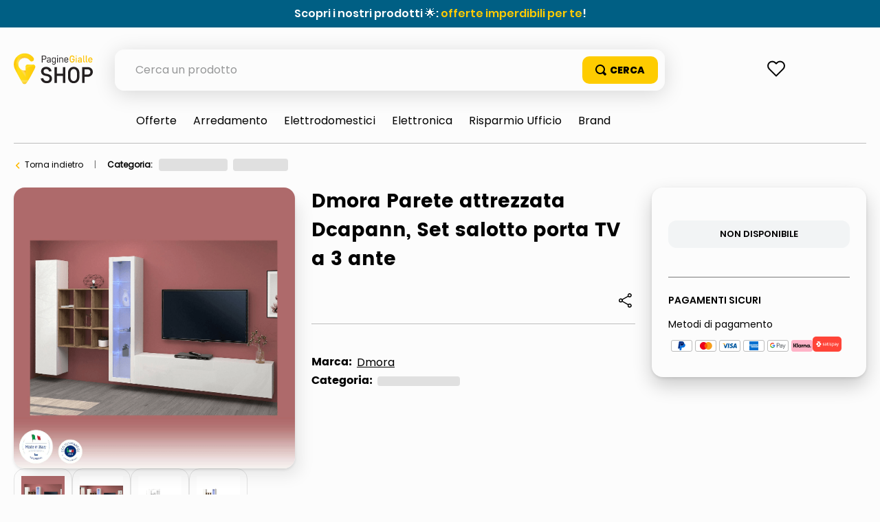

--- FILE ---
content_type: text/html; charset=utf-8
request_url: https://www.google.com/recaptcha/enterprise/anchor?ar=1&k=6LdV7CIpAAAAAPUrHXWlFArQ5hSiNQJk6Ja-vcYM&co=aHR0cHM6Ly9zaG9wLnBhZ2luZWdpYWxsZS5pdDo0NDM.&hl=it&v=PoyoqOPhxBO7pBk68S4YbpHZ&size=invisible&anchor-ms=20000&execute-ms=30000&cb=7azmbgue3iv1
body_size: 48737
content:
<!DOCTYPE HTML><html dir="ltr" lang="it"><head><meta http-equiv="Content-Type" content="text/html; charset=UTF-8">
<meta http-equiv="X-UA-Compatible" content="IE=edge">
<title>reCAPTCHA</title>
<style type="text/css">
/* cyrillic-ext */
@font-face {
  font-family: 'Roboto';
  font-style: normal;
  font-weight: 400;
  font-stretch: 100%;
  src: url(//fonts.gstatic.com/s/roboto/v48/KFO7CnqEu92Fr1ME7kSn66aGLdTylUAMa3GUBHMdazTgWw.woff2) format('woff2');
  unicode-range: U+0460-052F, U+1C80-1C8A, U+20B4, U+2DE0-2DFF, U+A640-A69F, U+FE2E-FE2F;
}
/* cyrillic */
@font-face {
  font-family: 'Roboto';
  font-style: normal;
  font-weight: 400;
  font-stretch: 100%;
  src: url(//fonts.gstatic.com/s/roboto/v48/KFO7CnqEu92Fr1ME7kSn66aGLdTylUAMa3iUBHMdazTgWw.woff2) format('woff2');
  unicode-range: U+0301, U+0400-045F, U+0490-0491, U+04B0-04B1, U+2116;
}
/* greek-ext */
@font-face {
  font-family: 'Roboto';
  font-style: normal;
  font-weight: 400;
  font-stretch: 100%;
  src: url(//fonts.gstatic.com/s/roboto/v48/KFO7CnqEu92Fr1ME7kSn66aGLdTylUAMa3CUBHMdazTgWw.woff2) format('woff2');
  unicode-range: U+1F00-1FFF;
}
/* greek */
@font-face {
  font-family: 'Roboto';
  font-style: normal;
  font-weight: 400;
  font-stretch: 100%;
  src: url(//fonts.gstatic.com/s/roboto/v48/KFO7CnqEu92Fr1ME7kSn66aGLdTylUAMa3-UBHMdazTgWw.woff2) format('woff2');
  unicode-range: U+0370-0377, U+037A-037F, U+0384-038A, U+038C, U+038E-03A1, U+03A3-03FF;
}
/* math */
@font-face {
  font-family: 'Roboto';
  font-style: normal;
  font-weight: 400;
  font-stretch: 100%;
  src: url(//fonts.gstatic.com/s/roboto/v48/KFO7CnqEu92Fr1ME7kSn66aGLdTylUAMawCUBHMdazTgWw.woff2) format('woff2');
  unicode-range: U+0302-0303, U+0305, U+0307-0308, U+0310, U+0312, U+0315, U+031A, U+0326-0327, U+032C, U+032F-0330, U+0332-0333, U+0338, U+033A, U+0346, U+034D, U+0391-03A1, U+03A3-03A9, U+03B1-03C9, U+03D1, U+03D5-03D6, U+03F0-03F1, U+03F4-03F5, U+2016-2017, U+2034-2038, U+203C, U+2040, U+2043, U+2047, U+2050, U+2057, U+205F, U+2070-2071, U+2074-208E, U+2090-209C, U+20D0-20DC, U+20E1, U+20E5-20EF, U+2100-2112, U+2114-2115, U+2117-2121, U+2123-214F, U+2190, U+2192, U+2194-21AE, U+21B0-21E5, U+21F1-21F2, U+21F4-2211, U+2213-2214, U+2216-22FF, U+2308-230B, U+2310, U+2319, U+231C-2321, U+2336-237A, U+237C, U+2395, U+239B-23B7, U+23D0, U+23DC-23E1, U+2474-2475, U+25AF, U+25B3, U+25B7, U+25BD, U+25C1, U+25CA, U+25CC, U+25FB, U+266D-266F, U+27C0-27FF, U+2900-2AFF, U+2B0E-2B11, U+2B30-2B4C, U+2BFE, U+3030, U+FF5B, U+FF5D, U+1D400-1D7FF, U+1EE00-1EEFF;
}
/* symbols */
@font-face {
  font-family: 'Roboto';
  font-style: normal;
  font-weight: 400;
  font-stretch: 100%;
  src: url(//fonts.gstatic.com/s/roboto/v48/KFO7CnqEu92Fr1ME7kSn66aGLdTylUAMaxKUBHMdazTgWw.woff2) format('woff2');
  unicode-range: U+0001-000C, U+000E-001F, U+007F-009F, U+20DD-20E0, U+20E2-20E4, U+2150-218F, U+2190, U+2192, U+2194-2199, U+21AF, U+21E6-21F0, U+21F3, U+2218-2219, U+2299, U+22C4-22C6, U+2300-243F, U+2440-244A, U+2460-24FF, U+25A0-27BF, U+2800-28FF, U+2921-2922, U+2981, U+29BF, U+29EB, U+2B00-2BFF, U+4DC0-4DFF, U+FFF9-FFFB, U+10140-1018E, U+10190-1019C, U+101A0, U+101D0-101FD, U+102E0-102FB, U+10E60-10E7E, U+1D2C0-1D2D3, U+1D2E0-1D37F, U+1F000-1F0FF, U+1F100-1F1AD, U+1F1E6-1F1FF, U+1F30D-1F30F, U+1F315, U+1F31C, U+1F31E, U+1F320-1F32C, U+1F336, U+1F378, U+1F37D, U+1F382, U+1F393-1F39F, U+1F3A7-1F3A8, U+1F3AC-1F3AF, U+1F3C2, U+1F3C4-1F3C6, U+1F3CA-1F3CE, U+1F3D4-1F3E0, U+1F3ED, U+1F3F1-1F3F3, U+1F3F5-1F3F7, U+1F408, U+1F415, U+1F41F, U+1F426, U+1F43F, U+1F441-1F442, U+1F444, U+1F446-1F449, U+1F44C-1F44E, U+1F453, U+1F46A, U+1F47D, U+1F4A3, U+1F4B0, U+1F4B3, U+1F4B9, U+1F4BB, U+1F4BF, U+1F4C8-1F4CB, U+1F4D6, U+1F4DA, U+1F4DF, U+1F4E3-1F4E6, U+1F4EA-1F4ED, U+1F4F7, U+1F4F9-1F4FB, U+1F4FD-1F4FE, U+1F503, U+1F507-1F50B, U+1F50D, U+1F512-1F513, U+1F53E-1F54A, U+1F54F-1F5FA, U+1F610, U+1F650-1F67F, U+1F687, U+1F68D, U+1F691, U+1F694, U+1F698, U+1F6AD, U+1F6B2, U+1F6B9-1F6BA, U+1F6BC, U+1F6C6-1F6CF, U+1F6D3-1F6D7, U+1F6E0-1F6EA, U+1F6F0-1F6F3, U+1F6F7-1F6FC, U+1F700-1F7FF, U+1F800-1F80B, U+1F810-1F847, U+1F850-1F859, U+1F860-1F887, U+1F890-1F8AD, U+1F8B0-1F8BB, U+1F8C0-1F8C1, U+1F900-1F90B, U+1F93B, U+1F946, U+1F984, U+1F996, U+1F9E9, U+1FA00-1FA6F, U+1FA70-1FA7C, U+1FA80-1FA89, U+1FA8F-1FAC6, U+1FACE-1FADC, U+1FADF-1FAE9, U+1FAF0-1FAF8, U+1FB00-1FBFF;
}
/* vietnamese */
@font-face {
  font-family: 'Roboto';
  font-style: normal;
  font-weight: 400;
  font-stretch: 100%;
  src: url(//fonts.gstatic.com/s/roboto/v48/KFO7CnqEu92Fr1ME7kSn66aGLdTylUAMa3OUBHMdazTgWw.woff2) format('woff2');
  unicode-range: U+0102-0103, U+0110-0111, U+0128-0129, U+0168-0169, U+01A0-01A1, U+01AF-01B0, U+0300-0301, U+0303-0304, U+0308-0309, U+0323, U+0329, U+1EA0-1EF9, U+20AB;
}
/* latin-ext */
@font-face {
  font-family: 'Roboto';
  font-style: normal;
  font-weight: 400;
  font-stretch: 100%;
  src: url(//fonts.gstatic.com/s/roboto/v48/KFO7CnqEu92Fr1ME7kSn66aGLdTylUAMa3KUBHMdazTgWw.woff2) format('woff2');
  unicode-range: U+0100-02BA, U+02BD-02C5, U+02C7-02CC, U+02CE-02D7, U+02DD-02FF, U+0304, U+0308, U+0329, U+1D00-1DBF, U+1E00-1E9F, U+1EF2-1EFF, U+2020, U+20A0-20AB, U+20AD-20C0, U+2113, U+2C60-2C7F, U+A720-A7FF;
}
/* latin */
@font-face {
  font-family: 'Roboto';
  font-style: normal;
  font-weight: 400;
  font-stretch: 100%;
  src: url(//fonts.gstatic.com/s/roboto/v48/KFO7CnqEu92Fr1ME7kSn66aGLdTylUAMa3yUBHMdazQ.woff2) format('woff2');
  unicode-range: U+0000-00FF, U+0131, U+0152-0153, U+02BB-02BC, U+02C6, U+02DA, U+02DC, U+0304, U+0308, U+0329, U+2000-206F, U+20AC, U+2122, U+2191, U+2193, U+2212, U+2215, U+FEFF, U+FFFD;
}
/* cyrillic-ext */
@font-face {
  font-family: 'Roboto';
  font-style: normal;
  font-weight: 500;
  font-stretch: 100%;
  src: url(//fonts.gstatic.com/s/roboto/v48/KFO7CnqEu92Fr1ME7kSn66aGLdTylUAMa3GUBHMdazTgWw.woff2) format('woff2');
  unicode-range: U+0460-052F, U+1C80-1C8A, U+20B4, U+2DE0-2DFF, U+A640-A69F, U+FE2E-FE2F;
}
/* cyrillic */
@font-face {
  font-family: 'Roboto';
  font-style: normal;
  font-weight: 500;
  font-stretch: 100%;
  src: url(//fonts.gstatic.com/s/roboto/v48/KFO7CnqEu92Fr1ME7kSn66aGLdTylUAMa3iUBHMdazTgWw.woff2) format('woff2');
  unicode-range: U+0301, U+0400-045F, U+0490-0491, U+04B0-04B1, U+2116;
}
/* greek-ext */
@font-face {
  font-family: 'Roboto';
  font-style: normal;
  font-weight: 500;
  font-stretch: 100%;
  src: url(//fonts.gstatic.com/s/roboto/v48/KFO7CnqEu92Fr1ME7kSn66aGLdTylUAMa3CUBHMdazTgWw.woff2) format('woff2');
  unicode-range: U+1F00-1FFF;
}
/* greek */
@font-face {
  font-family: 'Roboto';
  font-style: normal;
  font-weight: 500;
  font-stretch: 100%;
  src: url(//fonts.gstatic.com/s/roboto/v48/KFO7CnqEu92Fr1ME7kSn66aGLdTylUAMa3-UBHMdazTgWw.woff2) format('woff2');
  unicode-range: U+0370-0377, U+037A-037F, U+0384-038A, U+038C, U+038E-03A1, U+03A3-03FF;
}
/* math */
@font-face {
  font-family: 'Roboto';
  font-style: normal;
  font-weight: 500;
  font-stretch: 100%;
  src: url(//fonts.gstatic.com/s/roboto/v48/KFO7CnqEu92Fr1ME7kSn66aGLdTylUAMawCUBHMdazTgWw.woff2) format('woff2');
  unicode-range: U+0302-0303, U+0305, U+0307-0308, U+0310, U+0312, U+0315, U+031A, U+0326-0327, U+032C, U+032F-0330, U+0332-0333, U+0338, U+033A, U+0346, U+034D, U+0391-03A1, U+03A3-03A9, U+03B1-03C9, U+03D1, U+03D5-03D6, U+03F0-03F1, U+03F4-03F5, U+2016-2017, U+2034-2038, U+203C, U+2040, U+2043, U+2047, U+2050, U+2057, U+205F, U+2070-2071, U+2074-208E, U+2090-209C, U+20D0-20DC, U+20E1, U+20E5-20EF, U+2100-2112, U+2114-2115, U+2117-2121, U+2123-214F, U+2190, U+2192, U+2194-21AE, U+21B0-21E5, U+21F1-21F2, U+21F4-2211, U+2213-2214, U+2216-22FF, U+2308-230B, U+2310, U+2319, U+231C-2321, U+2336-237A, U+237C, U+2395, U+239B-23B7, U+23D0, U+23DC-23E1, U+2474-2475, U+25AF, U+25B3, U+25B7, U+25BD, U+25C1, U+25CA, U+25CC, U+25FB, U+266D-266F, U+27C0-27FF, U+2900-2AFF, U+2B0E-2B11, U+2B30-2B4C, U+2BFE, U+3030, U+FF5B, U+FF5D, U+1D400-1D7FF, U+1EE00-1EEFF;
}
/* symbols */
@font-face {
  font-family: 'Roboto';
  font-style: normal;
  font-weight: 500;
  font-stretch: 100%;
  src: url(//fonts.gstatic.com/s/roboto/v48/KFO7CnqEu92Fr1ME7kSn66aGLdTylUAMaxKUBHMdazTgWw.woff2) format('woff2');
  unicode-range: U+0001-000C, U+000E-001F, U+007F-009F, U+20DD-20E0, U+20E2-20E4, U+2150-218F, U+2190, U+2192, U+2194-2199, U+21AF, U+21E6-21F0, U+21F3, U+2218-2219, U+2299, U+22C4-22C6, U+2300-243F, U+2440-244A, U+2460-24FF, U+25A0-27BF, U+2800-28FF, U+2921-2922, U+2981, U+29BF, U+29EB, U+2B00-2BFF, U+4DC0-4DFF, U+FFF9-FFFB, U+10140-1018E, U+10190-1019C, U+101A0, U+101D0-101FD, U+102E0-102FB, U+10E60-10E7E, U+1D2C0-1D2D3, U+1D2E0-1D37F, U+1F000-1F0FF, U+1F100-1F1AD, U+1F1E6-1F1FF, U+1F30D-1F30F, U+1F315, U+1F31C, U+1F31E, U+1F320-1F32C, U+1F336, U+1F378, U+1F37D, U+1F382, U+1F393-1F39F, U+1F3A7-1F3A8, U+1F3AC-1F3AF, U+1F3C2, U+1F3C4-1F3C6, U+1F3CA-1F3CE, U+1F3D4-1F3E0, U+1F3ED, U+1F3F1-1F3F3, U+1F3F5-1F3F7, U+1F408, U+1F415, U+1F41F, U+1F426, U+1F43F, U+1F441-1F442, U+1F444, U+1F446-1F449, U+1F44C-1F44E, U+1F453, U+1F46A, U+1F47D, U+1F4A3, U+1F4B0, U+1F4B3, U+1F4B9, U+1F4BB, U+1F4BF, U+1F4C8-1F4CB, U+1F4D6, U+1F4DA, U+1F4DF, U+1F4E3-1F4E6, U+1F4EA-1F4ED, U+1F4F7, U+1F4F9-1F4FB, U+1F4FD-1F4FE, U+1F503, U+1F507-1F50B, U+1F50D, U+1F512-1F513, U+1F53E-1F54A, U+1F54F-1F5FA, U+1F610, U+1F650-1F67F, U+1F687, U+1F68D, U+1F691, U+1F694, U+1F698, U+1F6AD, U+1F6B2, U+1F6B9-1F6BA, U+1F6BC, U+1F6C6-1F6CF, U+1F6D3-1F6D7, U+1F6E0-1F6EA, U+1F6F0-1F6F3, U+1F6F7-1F6FC, U+1F700-1F7FF, U+1F800-1F80B, U+1F810-1F847, U+1F850-1F859, U+1F860-1F887, U+1F890-1F8AD, U+1F8B0-1F8BB, U+1F8C0-1F8C1, U+1F900-1F90B, U+1F93B, U+1F946, U+1F984, U+1F996, U+1F9E9, U+1FA00-1FA6F, U+1FA70-1FA7C, U+1FA80-1FA89, U+1FA8F-1FAC6, U+1FACE-1FADC, U+1FADF-1FAE9, U+1FAF0-1FAF8, U+1FB00-1FBFF;
}
/* vietnamese */
@font-face {
  font-family: 'Roboto';
  font-style: normal;
  font-weight: 500;
  font-stretch: 100%;
  src: url(//fonts.gstatic.com/s/roboto/v48/KFO7CnqEu92Fr1ME7kSn66aGLdTylUAMa3OUBHMdazTgWw.woff2) format('woff2');
  unicode-range: U+0102-0103, U+0110-0111, U+0128-0129, U+0168-0169, U+01A0-01A1, U+01AF-01B0, U+0300-0301, U+0303-0304, U+0308-0309, U+0323, U+0329, U+1EA0-1EF9, U+20AB;
}
/* latin-ext */
@font-face {
  font-family: 'Roboto';
  font-style: normal;
  font-weight: 500;
  font-stretch: 100%;
  src: url(//fonts.gstatic.com/s/roboto/v48/KFO7CnqEu92Fr1ME7kSn66aGLdTylUAMa3KUBHMdazTgWw.woff2) format('woff2');
  unicode-range: U+0100-02BA, U+02BD-02C5, U+02C7-02CC, U+02CE-02D7, U+02DD-02FF, U+0304, U+0308, U+0329, U+1D00-1DBF, U+1E00-1E9F, U+1EF2-1EFF, U+2020, U+20A0-20AB, U+20AD-20C0, U+2113, U+2C60-2C7F, U+A720-A7FF;
}
/* latin */
@font-face {
  font-family: 'Roboto';
  font-style: normal;
  font-weight: 500;
  font-stretch: 100%;
  src: url(//fonts.gstatic.com/s/roboto/v48/KFO7CnqEu92Fr1ME7kSn66aGLdTylUAMa3yUBHMdazQ.woff2) format('woff2');
  unicode-range: U+0000-00FF, U+0131, U+0152-0153, U+02BB-02BC, U+02C6, U+02DA, U+02DC, U+0304, U+0308, U+0329, U+2000-206F, U+20AC, U+2122, U+2191, U+2193, U+2212, U+2215, U+FEFF, U+FFFD;
}
/* cyrillic-ext */
@font-face {
  font-family: 'Roboto';
  font-style: normal;
  font-weight: 900;
  font-stretch: 100%;
  src: url(//fonts.gstatic.com/s/roboto/v48/KFO7CnqEu92Fr1ME7kSn66aGLdTylUAMa3GUBHMdazTgWw.woff2) format('woff2');
  unicode-range: U+0460-052F, U+1C80-1C8A, U+20B4, U+2DE0-2DFF, U+A640-A69F, U+FE2E-FE2F;
}
/* cyrillic */
@font-face {
  font-family: 'Roboto';
  font-style: normal;
  font-weight: 900;
  font-stretch: 100%;
  src: url(//fonts.gstatic.com/s/roboto/v48/KFO7CnqEu92Fr1ME7kSn66aGLdTylUAMa3iUBHMdazTgWw.woff2) format('woff2');
  unicode-range: U+0301, U+0400-045F, U+0490-0491, U+04B0-04B1, U+2116;
}
/* greek-ext */
@font-face {
  font-family: 'Roboto';
  font-style: normal;
  font-weight: 900;
  font-stretch: 100%;
  src: url(//fonts.gstatic.com/s/roboto/v48/KFO7CnqEu92Fr1ME7kSn66aGLdTylUAMa3CUBHMdazTgWw.woff2) format('woff2');
  unicode-range: U+1F00-1FFF;
}
/* greek */
@font-face {
  font-family: 'Roboto';
  font-style: normal;
  font-weight: 900;
  font-stretch: 100%;
  src: url(//fonts.gstatic.com/s/roboto/v48/KFO7CnqEu92Fr1ME7kSn66aGLdTylUAMa3-UBHMdazTgWw.woff2) format('woff2');
  unicode-range: U+0370-0377, U+037A-037F, U+0384-038A, U+038C, U+038E-03A1, U+03A3-03FF;
}
/* math */
@font-face {
  font-family: 'Roboto';
  font-style: normal;
  font-weight: 900;
  font-stretch: 100%;
  src: url(//fonts.gstatic.com/s/roboto/v48/KFO7CnqEu92Fr1ME7kSn66aGLdTylUAMawCUBHMdazTgWw.woff2) format('woff2');
  unicode-range: U+0302-0303, U+0305, U+0307-0308, U+0310, U+0312, U+0315, U+031A, U+0326-0327, U+032C, U+032F-0330, U+0332-0333, U+0338, U+033A, U+0346, U+034D, U+0391-03A1, U+03A3-03A9, U+03B1-03C9, U+03D1, U+03D5-03D6, U+03F0-03F1, U+03F4-03F5, U+2016-2017, U+2034-2038, U+203C, U+2040, U+2043, U+2047, U+2050, U+2057, U+205F, U+2070-2071, U+2074-208E, U+2090-209C, U+20D0-20DC, U+20E1, U+20E5-20EF, U+2100-2112, U+2114-2115, U+2117-2121, U+2123-214F, U+2190, U+2192, U+2194-21AE, U+21B0-21E5, U+21F1-21F2, U+21F4-2211, U+2213-2214, U+2216-22FF, U+2308-230B, U+2310, U+2319, U+231C-2321, U+2336-237A, U+237C, U+2395, U+239B-23B7, U+23D0, U+23DC-23E1, U+2474-2475, U+25AF, U+25B3, U+25B7, U+25BD, U+25C1, U+25CA, U+25CC, U+25FB, U+266D-266F, U+27C0-27FF, U+2900-2AFF, U+2B0E-2B11, U+2B30-2B4C, U+2BFE, U+3030, U+FF5B, U+FF5D, U+1D400-1D7FF, U+1EE00-1EEFF;
}
/* symbols */
@font-face {
  font-family: 'Roboto';
  font-style: normal;
  font-weight: 900;
  font-stretch: 100%;
  src: url(//fonts.gstatic.com/s/roboto/v48/KFO7CnqEu92Fr1ME7kSn66aGLdTylUAMaxKUBHMdazTgWw.woff2) format('woff2');
  unicode-range: U+0001-000C, U+000E-001F, U+007F-009F, U+20DD-20E0, U+20E2-20E4, U+2150-218F, U+2190, U+2192, U+2194-2199, U+21AF, U+21E6-21F0, U+21F3, U+2218-2219, U+2299, U+22C4-22C6, U+2300-243F, U+2440-244A, U+2460-24FF, U+25A0-27BF, U+2800-28FF, U+2921-2922, U+2981, U+29BF, U+29EB, U+2B00-2BFF, U+4DC0-4DFF, U+FFF9-FFFB, U+10140-1018E, U+10190-1019C, U+101A0, U+101D0-101FD, U+102E0-102FB, U+10E60-10E7E, U+1D2C0-1D2D3, U+1D2E0-1D37F, U+1F000-1F0FF, U+1F100-1F1AD, U+1F1E6-1F1FF, U+1F30D-1F30F, U+1F315, U+1F31C, U+1F31E, U+1F320-1F32C, U+1F336, U+1F378, U+1F37D, U+1F382, U+1F393-1F39F, U+1F3A7-1F3A8, U+1F3AC-1F3AF, U+1F3C2, U+1F3C4-1F3C6, U+1F3CA-1F3CE, U+1F3D4-1F3E0, U+1F3ED, U+1F3F1-1F3F3, U+1F3F5-1F3F7, U+1F408, U+1F415, U+1F41F, U+1F426, U+1F43F, U+1F441-1F442, U+1F444, U+1F446-1F449, U+1F44C-1F44E, U+1F453, U+1F46A, U+1F47D, U+1F4A3, U+1F4B0, U+1F4B3, U+1F4B9, U+1F4BB, U+1F4BF, U+1F4C8-1F4CB, U+1F4D6, U+1F4DA, U+1F4DF, U+1F4E3-1F4E6, U+1F4EA-1F4ED, U+1F4F7, U+1F4F9-1F4FB, U+1F4FD-1F4FE, U+1F503, U+1F507-1F50B, U+1F50D, U+1F512-1F513, U+1F53E-1F54A, U+1F54F-1F5FA, U+1F610, U+1F650-1F67F, U+1F687, U+1F68D, U+1F691, U+1F694, U+1F698, U+1F6AD, U+1F6B2, U+1F6B9-1F6BA, U+1F6BC, U+1F6C6-1F6CF, U+1F6D3-1F6D7, U+1F6E0-1F6EA, U+1F6F0-1F6F3, U+1F6F7-1F6FC, U+1F700-1F7FF, U+1F800-1F80B, U+1F810-1F847, U+1F850-1F859, U+1F860-1F887, U+1F890-1F8AD, U+1F8B0-1F8BB, U+1F8C0-1F8C1, U+1F900-1F90B, U+1F93B, U+1F946, U+1F984, U+1F996, U+1F9E9, U+1FA00-1FA6F, U+1FA70-1FA7C, U+1FA80-1FA89, U+1FA8F-1FAC6, U+1FACE-1FADC, U+1FADF-1FAE9, U+1FAF0-1FAF8, U+1FB00-1FBFF;
}
/* vietnamese */
@font-face {
  font-family: 'Roboto';
  font-style: normal;
  font-weight: 900;
  font-stretch: 100%;
  src: url(//fonts.gstatic.com/s/roboto/v48/KFO7CnqEu92Fr1ME7kSn66aGLdTylUAMa3OUBHMdazTgWw.woff2) format('woff2');
  unicode-range: U+0102-0103, U+0110-0111, U+0128-0129, U+0168-0169, U+01A0-01A1, U+01AF-01B0, U+0300-0301, U+0303-0304, U+0308-0309, U+0323, U+0329, U+1EA0-1EF9, U+20AB;
}
/* latin-ext */
@font-face {
  font-family: 'Roboto';
  font-style: normal;
  font-weight: 900;
  font-stretch: 100%;
  src: url(//fonts.gstatic.com/s/roboto/v48/KFO7CnqEu92Fr1ME7kSn66aGLdTylUAMa3KUBHMdazTgWw.woff2) format('woff2');
  unicode-range: U+0100-02BA, U+02BD-02C5, U+02C7-02CC, U+02CE-02D7, U+02DD-02FF, U+0304, U+0308, U+0329, U+1D00-1DBF, U+1E00-1E9F, U+1EF2-1EFF, U+2020, U+20A0-20AB, U+20AD-20C0, U+2113, U+2C60-2C7F, U+A720-A7FF;
}
/* latin */
@font-face {
  font-family: 'Roboto';
  font-style: normal;
  font-weight: 900;
  font-stretch: 100%;
  src: url(//fonts.gstatic.com/s/roboto/v48/KFO7CnqEu92Fr1ME7kSn66aGLdTylUAMa3yUBHMdazQ.woff2) format('woff2');
  unicode-range: U+0000-00FF, U+0131, U+0152-0153, U+02BB-02BC, U+02C6, U+02DA, U+02DC, U+0304, U+0308, U+0329, U+2000-206F, U+20AC, U+2122, U+2191, U+2193, U+2212, U+2215, U+FEFF, U+FFFD;
}

</style>
<link rel="stylesheet" type="text/css" href="https://www.gstatic.com/recaptcha/releases/PoyoqOPhxBO7pBk68S4YbpHZ/styles__ltr.css">
<script nonce="l8Bg5q9ACBWme2DWoG6rCA" type="text/javascript">window['__recaptcha_api'] = 'https://www.google.com/recaptcha/enterprise/';</script>
<script type="text/javascript" src="https://www.gstatic.com/recaptcha/releases/PoyoqOPhxBO7pBk68S4YbpHZ/recaptcha__it.js" nonce="l8Bg5q9ACBWme2DWoG6rCA">
      
    </script></head>
<body><div id="rc-anchor-alert" class="rc-anchor-alert"></div>
<input type="hidden" id="recaptcha-token" value="[base64]">
<script type="text/javascript" nonce="l8Bg5q9ACBWme2DWoG6rCA">
      recaptcha.anchor.Main.init("[\x22ainput\x22,[\x22bgdata\x22,\x22\x22,\[base64]/[base64]/[base64]/[base64]/[base64]/[base64]/KGcoTywyNTMsTy5PKSxVRyhPLEMpKTpnKE8sMjUzLEMpLE8pKSxsKSksTykpfSxieT1mdW5jdGlvbihDLE8sdSxsKXtmb3IobD0odT1SKEMpLDApO08+MDtPLS0pbD1sPDw4fFooQyk7ZyhDLHUsbCl9LFVHPWZ1bmN0aW9uKEMsTyl7Qy5pLmxlbmd0aD4xMDQ/[base64]/[base64]/[base64]/[base64]/[base64]/[base64]/[base64]\\u003d\x22,\[base64]\\u003d\\u003d\x22,\x22e8K5esOvZ8KHTMOUWwZqJsKCbcOVRH10w6jCijPCmGnCiAXCsVDDkUVcw6YkH8OoUHEpwo/[base64]/[base64]/DvVbDjyRYwonCjcOXMMObYRFMVnjCmsKKEcOiDsKzJlTCisK9A8OsYBvDnBzDjMOLNcK4wo1fwqbDhMO2w4DDhBcxFV/DrUwdwpjDr8KFRcKSw5DDiDzCkMKjwpHDp8KPJWHCpcOjP2IXw7wbI1bClcKSw4bDgcO+anhVw4k8w7LDqXRAw6YaXFTCrghMwpjDv3vDtE/DkMKCazTDlsO1wo7Di8K6w4YAGAsjw4RYMsOaRsOwImrCksK5wozCgsOPZsOvwpEMCcOhwqnCjsKaw5FEI8KLesKze0fCgMOjwpR/wqx3wq3CnnrCvsOpw7zChCLDl8OwwqTDkMK3YsOaZXwdw5TCqTs2VcKkwrrDmMKiw4DChMKYcsKFw7TDs8KZI8OOw6bDisKTwpbDilU9LnAOw6/ClxrCt1AFw6AgHx0FwowvQMODwpcFwqTCk8K5D8KOS11sSH3Cq8OIMRt7ecO3wrwQCsOsw5nDt1gLacKEFcKOw6LDtjfDgsOxw7RLGcOfw77DlihpwqzCl8K1wqMULHxMVMOxVxTCsnkvwqIGw4LCrjTCpCnDjsK8w6slwrHDokrCpMK3w4XCuA/Di8KPTcOYw5URf1jDssKxbRMmwqdHw6HCosKww4HDlcOwc8Kcwr57ehzDqsO4TcKETsOybMOVwoDCgzHCqsK0w5XCuXdLNFckw5BQUynCpsKlFVdBQmVmw4tXw6rCscOddSnCv8OVGH7DhMO2w63Cn3vCh8KKcMKlXcKGwrNvwqYTw4vDlAvCmG/Ci8Kiw7N/fkJ9J8Krwq7DmEbDs8KBUynDn1QYwoLCnsOqw5kEwpvChMOcwqzDpSrDukxiaUHChzMyD8OZesOlw5E9f8KreMOAM04Bw4PCrcOGWDrCrcK5wpMDelrDv8OAw65awpssdsKJO8KzODTCpWt5PcKbw6PDoSh/FMO4BMOWw7MdesOBwoYVFi0Hwp4LHlvCqcOBw4BvTTDDtElRHBbDrxgUD8OBwr7ChyAQw6nDu8K3w70gBsKUw5LDqMOwT8OSw77DqyDDpyYVRsKkwp0Zw6p2GMKKwrkwTMKaw6fCqmcIJgnCuzlLf0FAw5LCl1fCvMKfw6vDl1J3GcKvbTDCvgvDjy3Dsx/Drh3DosKKw43Dsx9Swp0TDsOswpPDu0nCncOzWsOvw4rDgQgFdELCkMOTwp7DnEgxaw7CrcOUUcKGw59fwqjDisO0VX7CiGDCuhvDuMKiwr/Dk2RFe8OmFsOKIsK1woBOwqzCizTDksO1w5AdX8KZVcK1W8KldMKEw4h3w41Wwrlef8OswrnDu8KDw4oOwqHDusOkwrlnwqUqwosRw6TDvXFjw6w7w6bDjsK/wpXCoADCuF3CqQ7DjQDCqMO8wrHDoMK9wqJoGwIRL3VGYlrCngzDiMOUw7bDjcKvHMK1w6tcaiDCgHpxQinCnw17QMOIbsOyKTbCgXzDmCvCmGjDqx3CucONI3lww7/DgMK1OH3CjcKrbMKXwrFOwrTCkcOiwr7Ct8O2w6fDicOnUsK2B3XDrMK7d3I1w4nCmTvCksK/OMOlwoh1wqHDtsO7wrx9w7LCu34kYcO0wpgMUFcVWDgaEUNvf8OCwpoGRi3Dj1/Cq1UNAmnCtMOxw4BTaEYxwosDVR5LBQsgw6l0w7dVwpBbw6vDpjbDrGvDqBvCpWPCr1c5KW4+ZVvDoQ9BHcOuwpnDsGPCmsKVLsO1OcOEwpzDqsKGFcKkw6F6wprDoynCucKATD4UDTg6wqEsCyIRw4Ykwoh/[base64]/[base64]/JMK3w6/CgMOBOhI/IlPCqcOoCcOXwrwTEcKmDl3DmMOUIsKaAz3DpnfCssOww5DCmXDCjMKAFcOkw6jDvjQtKGzCrwwuw4zDkMKPOcKdeMKxH8Otw6jDk3zDlMOWwrHClsOuN2lSwpLCsMKTwrLCuiICfsOvw5fChx9/wqLDh8KIwr7DvsKpwqLCrcOwDsOqw5bClzjDszrDvBEDw4xLwo/[base64]/wrHCnsO7SDVEwpIrwqBuc8KTUMObdsOBZERXesKcNQ7DtcOZa8KqcwZmwp/Dn8O3wpvDvMKjOUQDw50KKRXDtRvDl8O+JcKPwoTDpxjDtMOPwrFYw7wmwqxVw6RLw6/CjjlYw4MXWTVQwpjDtcKOw4TCusK8wrDDgsOZwoMzH0QuacKgw7cbQBBoWBhtK0DDtMK1wopbKMKXw5s/R8KmXkbCuUfDsMK3wpXDvVsLw4/[base64]/DtsOAKD3DrA/CnsKJA0J+w4tGw6bDpcKXw6ZIHB/[base64]/CncKowo3Co8ONVRVOw7TClFnDo8Kcw74HcsKgw6ALdcOOBsKABw7CqMKxB8KpL8KswphLc8OVwrvDg2QlwotIMWwaTsOVDAXComNXO8OtfsK7w5jCvALDgUvDhT5Dw4TCrDpvwpTDrywpMwnDhcKLw4QFw4xuIQTCv21bwr/DrHZ7NGrDg8OYw5DDsx1tR8Kow7UYw4HCm8K1wpPDkMOJOMKkwpo2I8KwecKwb8OlEyUzwrLCtcKfbcKPPUEcFMOgKmrDj8OPw6h8UD3DgH/CqRrCgMO4w7/Djw/CnTzCjcOFw7gQwq1Rw6ZiwqrDocKIwqXCmTZCwrRzRm7DocKJwpB2V1wKZnlJVW/Dt8KScj49FgdAPMOnG8O6NsKdcj/Cr8OLNSvDlMKtJ8Kcw6bDmEF0SxMgwqJjZcOXwrDDjBl4CMOgVB/[base64]/CmGXDmMO5wplWKnZ4wq8UUGLCuj/[base64]/CoCTCpCgGwqvCicKlEnHDi8OCw60MdcK2Fh/[base64]/Cg8OXw7YLwoDDnsKVJyYYw4MIe2lxwqnCj1dSc8O9wrLCjVxTXW/[base64]/DqMOMQXLDuGg7c8OCwqZ5fkB+Wj/DqMK+w7NxHcOka1fCtz/DncK9w6hfw4gAwpLDoRDDhUExwrXClsOowqJVLsKpVMO3NS7CrsKHFE8Iw71iPUkhbkTCncK3wok5dV50J8Kzw7rCgmjCjsKzw6Bxw4xlwrHDisKVI347X8OrJRTCuBPDh8ORw6hQan/CvMKEdG7DoMKcwr4bw7FZwpZaHGvDr8ODK8OPXsK9ekBKwrXDqE9mLBvCh01sMMKGIylxwoPCjsK+B0/Dp8KEOsKJw6nCucOEK8OTwqs6wqzDscOhcMOUw5TCisOPccKVZQPDjRXCgUkNUcKFwqLDk8OAw60Nw6wSDsOPw49ZHGnDqQx4aMO0RcOAChUswrg0Q8OCU8OmwpPCosKZwoJSYzPCqsO6wo/[base64]/fcKgw4V0M8KMwrM5BB3DtcKywp3Clyt8wozDsiLDrljCphA1KWJnwqTCnArCp8KmDMK4wqctFMO5OMOtwr3Dg3t/VzcBW8K4wq5YwqE7w61Ow7zDvkDCs8Ogw5U/wo7Co2QNwpM4cMOQH2HCj8K2wpvDpVHDnsOxwq7CoFxjwoxEw41OwpRLwrMPKsKGE1/[base64]/[base64]/DlMK6RD/DiERMNwJeMFHDonDCsjTDjGYVw7Yiw67Dv8K+XksawpTDp8Ovw4JlVAjDnMOkY8OwZMKuLMKDwpwmOG0Qwo1Mw6XCmRzDj8KXR8OXw63CsMOKw7nDqyJFNmx/w4F5I8Kzw69yPzfCpkbCpMOnw6TCosOkw7PDh8OkP3/Ct8OhwqTCggfDosOgKGzDoMO+wpXDlg/CkwA3wrwRw6rDoMOGeFZoAl/CqMO4wpXCmMK0U8OUccOXD8K2KsKJGMKcZxbCpFB6YMKxw5vDoMOOw7/DhmofI8OOw4fDicKjGlk0wrbDvcKXEnXCkVA7fgLCjnUmRcOIUy7DqBAOX2HCn8K5WjDCq2c2w6hsMsOIVcKkw7jDuMO4wo9JwrPCvXrCkcOiworCn1QAw57CmMKMwrM1wrFXHcO9wowvPcOfbk8zwpLCv8K1w6RWwpNFw4TCk8OHY8OpDsO2NsKMLMKzw5s6Hh7Dq0/CssOqwp50LMOsd8K0eAvDicKowrgKwrXCpUXDhUXChMK/w7h3w7JVRMKow4LCjcO8J8KtMcOuwoLDuzddw7NLSzp8wrUywplQwrssFnofwrbDgQscYsOUwqZMw7vClS/CohBPW1nDmGPCtsKMwr01wqXCtgrDvcOfwqXClsOfZCxFwpbChcOUfcOhw53DuT/Ci2nClMK5w5/DtsKea1fCsW3DhkvDjMKbOsO3UG9qWnMfwqjCiSlJwr3DqcOwWMK1w5/Dk0llw652fcKhwqADPCgSOC3CvifChEJyHcO4w6hgfcOCwoEvfQrCuEUww6XCv8KmJcKZVcKxN8ODwpjCgsKvw4d/wp9CQcOrcmrDqxd3wrnDgRLDsEkqw6UfEMOdw497wovDn8K5wrgZa0MLwqPCiMOIdzbCq8KEQ8ODw5Adw5gYI8OdBsO3CMKYw6JsXsOsCSnCoF4aSm0lw4XDhUECwrzDtMK9bcKNa8ODwoDDlsODHi/Du8OiPnkTwo/[base64]/[base64]/Ch8OvdsOIwq7DlQvDuDbCsifClBl/VMKYw70kwpsNw5wmwrQEwo3CoT3DgH5+OiVhUDbDhsOvT8OCQnvCnsKyw6pCchwnIsOzwolZJWsuwpUCEMKFwqM1LyPCtjTCs8Kyw6JmRcKBLsOtwp7Cs8KOwoknD8KNd8OMb8Kgw5UxcMO0OywOFsK4MjHDlcOEw61cD8OHDSjCmcKlwpjDtcKBwpl/fgpaBAobwqvCu3glw5pHfHPDlj7DnMKHEMKEw5rDuy5EYQPColzDjk/Dq8OwS8K5wqXDmxbCjwPDhsOWYnIySsOxBsK1N2AxI0NhwobCizRWw4zCh8OOwoAaw6jDuMOWw5JJSmU2c8KWwq7DkQI6AMKkT28SMiJFw5hXPMKlwpTDmCZBAWllLcOKwoMKw58/wrzCnsOKw54hSsOaXcOlGC7DpsOrw516OsK4KAU7UsOTNA/DlCoMw74XN8OpF8O/[base64]/w5TCqQcwIH12bVJOUkkzV8OhdcKRwrcpMMOOPMOwGcKsIMOpM8OSIsKqDMOYw6IowoEfUsO8w4AeUwUTRwFQM8OGazlYUGZLwqLCisODw4c8wpdHw4E+wpNiJQhlekbDicKYw6UfQmfDssKnVcK/wr3DgsOYX8KkQhHCj17CqHp0wrTClMOqKyLCtMO+OcKXwoAlw4bDjA0uwrNsBGsgworDhEzDqMOMSsObwpLDhcKQwqrCgiXDq8KmUsO+woY/wo7DoMKtw47DgMKPbsKsRjhSTsK5MjvDqQ/[base64]/PigYwo3CsF8vw47DlW3DgcKiwr4vdwTCpsKjFgDDusKEVE/ClirCmFxjQ8KKw47Dp8KIwrpSN8O7AsKUwrsAw5jChkhgdMO0ecOjbScZw6fDhyxVwocXJ8KeUMOaGFLDuGoCFcKbwq/CrW/CvMKVfMONI1M3AGY0w7IGdxjDqTgGw5TDlj/DgE9YTHLDtC7DmMKDw6gfw5/DpsKaA8OXWQBjXcOnw7EVaHTDncOsZMKXwqHCsFJpG8KYwqgqWsKyw7oTVS91wpJuw73DqVNzUsOyw4/DicO4KMK1w4Rhwpthwph+w6FnNiMNw5TCk8OxSnfCrhgbTsKtFMOtNsKbw5cIB1jCh8KWw6DCtMKwwrvCizzCsmjDgQHDoTLCuVzCoMKOwo3DhVXDhVEpNsOIwrPCnSLDsEHDv2Fiw6gVwoPCu8KMw4PDhWUJU8OWwqvDr8Kod8ONwo/Do8Kvw4/ChQBqw4kPwogxw7dQwoPDtS8qw7BLGRrDtMKeCnfDqWrDpcOyIsOBwpZEw4RDZMOswpHDvcOpBXbCnjhwMH7DjQRywrk4woTDvkMiRFTDkl4lLsO6UERBw5xOHB5UwqTDgMKCIlR+wokPwoBqw4oOJMONRcKAwofCscOcwo/[base64]/DlVHChQFzX8O8w7Epw7jCu3/DgQvCuAPDu2HCvgzDhcKWecKTWSAywoorEittw4wMwr0EVMKFbVI2NQYZWyxUwqjCrXLCiQ/Cu8O3w5cawo83w5nDv8KBw4ZSS8O4woHDosKWEyXChUvCu8K1wqYqwosPw4dtMWXCrU0Lw6YRLzTCssOsF8ORe3vCkkIWPcOYwrszd0YkB8O1w7DCtR0rwobDrcKOw7nDuMOtJFhrY8K6w7/CjMOXcHzCvcKkwrTDhwzDusOMw6LCvsK1wopjCBzChMKFZ8OUWBHCpcKnwr3DlTcGw53ClGEvwp/DsARvwpzDo8Kgw7Mvw5IjwoLDscKeWsK4wpXDmzlHw65pwpR8w53CqsK7w7EIwrFIJsK/ZwDDuk/CocO+wqAIwrs8w40DwokIeSFzNcKbIMKZwrM7OGDDuQ/DmMKWflMsUcKVE3wlw7VwwqLCisO/w7XDi8O3KMKfd8KJc3jClsK7MMKfw7zCmsKCW8OFwrrCg1zDtyzDkzrDmWkSYcKYMcODVQXDg8K9HFQpw5LCmwXDjVQmwr7Cv8Kwwpc5w67CrsOoCMOMMsKPKcOdwqU0Oj/[base64]/[base64]/CjAAjw5fDjC8EwoPDhBVEwrPCnRZjw7HDn3gZwq1Uw6lfwrhIw5Uow6AXF8KWworDslXCvcOyHsKaQ8Kdw7/CqhNWCiQXAMOAw6jChMOQWcKAwpxiwoJCIANDw5nCsF4Hw4rCrgdfw7PCkEBbw68Vw7fDiFQ8wpYdw7PCpsKEcVHDoDVQecOVZsK5wqTCgcOnRgQmNsOTw6zCojzDlsKew5fDvMK4SsK6Sm4DSztcw7PCtEQ7w7HCmcOQwq5cwo0rw77Csg/CicOvcsKLwqUrbHshGMORwr4Iw5/CocKnwo11B8KWOMO8AELDqMKPw5TDuibCp8KfXMOSfcOCJVhVdjIrwpJ3w5tpw4HDgzLCl1wmJsO6RAzDjVRUQ8Oew5/DhxtSwo7CmAJGRE/ChQjDsxx0w4FuPcO9aSpSw4kHDgpKwqPCtxHDgMO/w5JTccOEDMOGCcK4w6Y6JcOaw7DDpMKieMKAw6nCrcOUFU3DscKBw7g+PFPCgCnCtFohTMO6TFNiw77CuFrDjMOlGUnCpWNVw7cUwqXClMKHwrvChMKZan/CnA7Cg8OTw7LDh8OcPcOVw7oZw7bCqsO6cBEHcx9NK8KFwrvDmnPCm2nDsiMqwoN/wqPDk8OuVsKNGiTCr1MvZsK8wqnDsUNxXHAiwo7Ckxl4w5xVVGPDoTzCo1QtGMKpw4DDqcKMw6IPIlTCoMOPwoLCmcOmDcOXcsO+TsKmwonDoGzDozbDhcOjDsK4HijCnQ9IAcO4wrQFHsOSwrccBcKuwo56woRRQsO8wozCosKmXzpww6LDkMO7XC/DiVTCgsOQIxDDqBRwCFhww5/Ck3nDghTDtzMRewDDry3Ckm8XQxASwrfDocOKfBjCmlt3CR5KX8OiwqHDj39nw5EPw5Q0w7kHwpjCrcKuOA/CisK9wrMvw4DDtxZTwqBiRUtTS3bCmjfCtB4Wwrh0esOoKjMGw53Dr8OJwqHDqgwRJMO+wqxVREZ0w7vCgMK/w7TDgsOMw4DDlsOmw4/DvMKhXkFEwpvCrh1QDArDoMOOL8Knw7fDs8Ogw6lqw43CoMO2wp/Cm8KLRErCpi81w7PCuWXCplvDi8Kvw7kuR8OSX8KNMX7CoiUpwp/Cm8OOwrZfw4/Ds8KUw4PDtgsLO8Otwq/[base64]/[base64]/w5suOMO7wqPCisOcw5UkwoXDs8OIW8K6w7xYwrvCsAgzI8O9w6wKw6LDrFXCiGbDjDcpw65xZHfCllTDlgURwp7Dn8OBdVhjw7FFDWbCmcOqwpnCoBHDoGbCuDPCvsOOwpxBw6FPw6LCnXbCu8KqWsKbw7kyTXFAw40+wpJwaXZ7bcKcw4R2wr7DinM/wpTDul/DgGLCrW96wrvCgMKRw5/CkycSwqFjw7RRNMOCwp7CjMOdwoHCtMKjax8jwr3Co8KGeDbDjsOnw4Q9w6HDusK0w6RPVmvDrMKQFSPCjcKiwpBKVThQwqBIH8Ofw7zCkMORJ3htwpoDUsKgwrhvKRdbwqh/OBDDt8KdRVXChlskasO2wqvCqMOnw5jDl8O4w6RSworDpMKewqlmw7HDl8OswobCtsOPWQk6w4bDksOGw4XDnwEaOxh2w5LDgsOaEnrDqmPDjcOxS3jDvMOkYsKHwpbCp8ORw5zCh8KMwoB8w4YPwoJ2w7nDknDCv2/DqkTDk8KWw5bDiS0mwqdAZ8OhP8KpFcOowrfCn8K8a8KcwpZyZC9FesKYOcOPwq82wrh/VcKDwpI9chNsw5hVSMKKwrZtw4PDo1k8QBnDvcK2wqfCjMO8BgDCtcOmwo8Ww6Ukw6dFBMO4Y3B5JcOfNMK1I8OcJxDCvjYaw4HDpAc/w6RQwp48w5LCgkkOE8OxwrvDjnYwwoLCmkbCiMOhS1XCh8K+P1ZsIEI1DsOSwqDDiVnDvsONw4jDs2PDocOOZS/CnSxowrtHw5JWwprCuMK+wq0mOsOabTnCnTvCpDnClDDDi1lxw6/DocKQJgoxw7YhQMO+wpNuX8KmS3pXFcOtIcO1YsOpwrbCrknChnU6L8OaIxzCicKgwoDDmUY7wqx/[base64]/w6HCojXCh8KbWcORDRIsBRhHIsK9wofDn189w7DDm07DqgrDnw5xwoLCssKHwrJAb34nw77DiXrDisK2e1trwrRUUcKpw5kxwopRw77Di1PDqGNfw5cfwpEOw63Do8KUwqvDg8Obw4l6LsK2w4/[base64]/w7fChGQLwplcw5rDoT7CiSVowoDCpcONw6/ChW4hw4ZsFcK5KsOwwpZDD8KjMUtew6PCgATDscK1wqkhacKEMCd+wqYlwqcRKxrDows8w6E+w5Znw6zCpm/CgFlIw5vDqA84L1rCoygTwpTDmBXDl1fDjcK4QHsDw4rCiy3DggnCvsKtw7fCjcKew7ttwptHCDzDsEZSw7jCocKOEcKkwq/CgsKJwooPJ8OoJMKlwrRmwpo9czskX0bDtsO3worDu1zCuTnDvQ7DiDERcGNHWi/CqsO4YHh4wrHDvsKlwrlmLcOuwqxIaA/CrEEJw4jCn8OUw7XDj1YaZTzCgG8nwo4MO8OJwrrCgzHDicOZw4IZw744w7lywpYqw6zDocK5w5XCgsOAacKCw7BMw6/ClgcbIcOxUcOSw4zDtsKpw5rDr8KxbcOEwq3CoS8RwrZfwqwOSxnDqAHDgh9KJQAmw5l3AcOVC8Kow494BMKgIcO1W1kxw7DCjMOYw4HDnn3CvxnDti8Cw516wrQUwqjDiwYnwoTCtk1sIsKTwptCwq3Ch8Klw4UawooqDsKsfm7CmXUTPcOZKmYKw5/[base64]/JUPDo8KSZMK4w67CsHzDp8O/[base64]/Cm8KdwrTCl1V4EAPDh8K/wqXCtEhLw7BMwpPCknF7wrPCpHTDpMK+w65kw4rCqsOWwr9IXMOZBcO3wqzDn8Kwwo1Jc3wow7hkw6HDuGDCvGM4TyVXB3LCjMOUZcKzw7xsFMOOVMKFEDlLesKkAxscwrxfw7sZS8KbfsOSwoTCq1HCkwxVGsKZwr/DoAIEZsKEVcO1MFtjw7PDl8O1RVnCqMKhw79nWGjDv8OvwqZ1QsO/Xw/DqgNtw5dBw4DDlcOidcOZwpTCiMKdwqfCslJ4w6HCusKWLWvDn8OJw7ghGcKVOWg7BMKjA8O/wobDpDcKPMKVM8O9w4vCtDPCuMO+RMOWCgXCncKHCsK7w4xCb2JENsKEKcKCwqXCm8KHwp80U8KwdsOEw5ZEw6HDnsKXRELDkDMJwoZ2V1dyw6HDjiPCoMOIfXZ5wpAcOmjDncOuwo7CrsOZwo/CscKBwoDDsgASwpHCkVHCmMK3woQcYFLDlsKfw4HDuMKVwppfw5TDsx4KeF7Dqi3Cvl4AZFPDogQlw5DClgQXQMK4J3QWSMKZwrrClcOLw7zDo2kJbcKEEcKoHcOSw7E/D8KlXcKgwqzDhFTCosORwopawoLCuD4YEXnChcOXwpd9GX45w5RUw5seZsOOw7DCnmJDw5wbKw3Dq8Kow4tPw4HDh8OHQ8K+ZRVFNRZ9UcOLw5/CuMKIWFpMw6scw4zDjMOGw5Axw5jCrD8sw63CjjjCpWXCk8KkwqsowpzCi8KFwp8/w4fDncOpw4jDgcKlTcOSdGLDvw52wonCvcKOw5JSw7rCmsK4w4wFN2PDp8Ktw74hwpFSwrLCrxNPw683wqrDt2ViwoFdMETDh8KRw4QNKV8DwrXCgsO0PXhsGMOZw78Yw4pZUQxcZsOQwrFdPF0+TDETwphjXcOfw7pNwpwyw7/CvcKHw5soAcKiUzHDh8OPw6TDqsKsw5RYVsOBXsOJwpnCvRFyNsK3w7DDqcKjwq8MwpXDuH82f8KvUWQjMMOFw6g/HcOEWMO+CHTCtHQeG8KHWm/DuMOXCAjDrsK0wqbDgcKoNMKDwq3DgXrCssOsw5fDtCHDtHzCmMO2PMK5w6FiQ0p2w5cLHSFHw5zCtcK8wofDo8KowqbCmsKnwoV6SMOCw6/DmcOTw7E5XA3DmE42EgENw4Avw7Bxwq/CrnbDjWQYGDjDj8OaWkjCjDHDs8KGERXCpcK9w6XCvsK9O0ZzOUFxI8KMw7UPBT3Cq31Mw6vCmEdWw5ACwprDtcOiF8O4w5bCucKOIXDCvMOLLMK8wp9MwobDtcKLMWfDqW82wpjDl0YhTsKmUUtjwpXCjcOIw4vCj8KuWU/DuxgLJMOPN8KYUsOGw4JCDRnDrsOyw5nCvMOEwrHCpsOSw7ANFMO/woXChMOvUDPCl8KzYcOPw5xzwrvClsKswq4kKsOxGcO6wqQ0wrPCvMKgf3jDv8KNw4nDom5dwpoeW8KswrlsXH7DocKVAV9Uw4rCnn1RwrrDoAnCkBfDkxfCjSltw77DlMKCwo7Ch8KBwo4GeMODSsO4TsKZGG/Cr8KmKCNHw5TDmn9owqMdPT4vP08Rw4HCicOFw6fDm8K0wrFnw4AVeGI6woZ+bU3ClcOBwo3Dp8K7w5HDiSrDn2wpw5nChcOwCcKWaRXCo1fDok/[base64]/[base64]/w5DDgsK6Ni7DjsKFw5gHPcO0MMK2wo3DiMOYB8OuTiYNwpQtOcOgfsK1w7fCgQR7w5g3FSJcwr7DrMKFNcO6wp8IwobDssO9wp3Ctn1SLsK3c8O8ID3Do3bCtcKKwo7Dg8KgwpbDtMK/[base64]/DlMOKPyjChQBHAg1pwpDDkMKeDMKEA8KzDWzDtMKqw7NRR8K8CmF2XcK2aMOkbADCuTPDi8OPw5fCnsOrS8Olw53DqsOww7zChFQJw5Jaw7AmM2gWbwpewojDsn3CkGTDngLDujnDoTrCrw7DjcO7woEkFVbDgjFvOsKlwoE/wpXCqsK3w7gbwrg3P8OzYsKEwrZeWcK7wr7ChcOqw55bw5Rkw5dmwphKKcOiwpxJMzbCrF0Dw6/DqgTDm8O+wossHn7CoiNLwphkwr5NM8OMYMK8wrAlw4Njw6pVwplKJUzDrTDDmyHDpQZdw4/DsMKSSMOZw5LDuMKLwq/DocOKwq/DpcKpwqPDrsOHFTBTdFF1w7rCkRBjLMKDMMO7GsKTwoMKwpfDrTtlwo4NwoFjwqBFT1MGw6wkUHAVOsKVPsOEMjstw4/[base64]/CtFHChxYQwqAqwpl9wrogdcOTTcKlw689QGfDsXzCqmvDn8OGaTgxTQg1w43Dg3s8McKzwpZ7wpI5wpnCjXHDi8OEcMKhQ8KxeMOFwqUNw5sPXl9FNHpGw4VIw4gRw6UJTx/DlMKLcsOmw4tUwonCvMKTw5bCmVFiwqPChcKlBsKqwozCncK0LVfDhVnDqsKCwqzDrMKYQcOIGWLCn8KnwpzDkCDCocOoFT7CoMKTb08iwrI5w6nDpzPDvyzDvMOvw5JFKAHDuX/DrMO+a8KaDcK2V8OZOAbDv1BUw4dRQcOKMAxbX1diw5HDg8OFC3vDh8K9w63CjcOoc2EXY2/DvMOMTsOlSwInWVpqwr/Dmz9aw6vCucOcCTtrw5fCpcO2w79lwpUWwpTCjn51wrEmKBMVw6TDo8Kew5bCp0/DtExkXsKne8K8wqzDp8Kww5opJWtmRQ8MFsOcScKIEcKIC0XCk8KbZsK7CsOAwrbDm1jCtlktJWUWw43Dv8OjGxXDicKEAUDDsMKfHAnDhybCg3fDqy7CocK+w6kMw4/Cv315Uk/[base64]/[base64]/Dq0zCoj7Cn0daw5EpRmkIZMKqwrzDoXrDsioEw4HChxrDiMOCasOEwqtNwo3CusKEwrRJw7nCj8Ksw7gDw5Bgw5fCi8KDw53CgWHDgU/DnMKlazLDicOeV8OiwrbDoQvDk8KHwpF2dcKYwrQfLMOGbsKuwpMwKMKCw4fDo8O+RybCtizDtGJ2w7YsCk89MhbDuV/CscOYPScLw6EMwpElw73DisOnw486H8Obw61NwoVEwrHDpD7CuEDCssK5w6vDkkLCgMOew4zCgQbCsMOWZMKgGQHCnQzCr1fCtMO/LnxrwrbDscOow4pHThFuwojDrHXDuMKoYQLClsOzw4LCnsKcwpvCrsKlwpkWwoTDpm/CmjjChF7DncO9Bk/CksO7W8OvTsOhNXJrw4XCih3DoANVw6/CjcOnwrkPM8KnfgN/[base64]/CucO9B34VYR3Cgy/[base64]/PzQILB9bXW/Cu8ObbRUgGwLDrGjDnjjDqsO1PU5GB08vRcKawoHDgXt+OAUSw4vCsMO5YcKtw7AWdMOiPVgYKlHCvcKQMzbCjBpCdsK/wr3Ct8KtDcKMKcKcNx3DgMOzwrXDozHDkkpjRMKjwobDr8O3w5Naw6IAw5HDnUTDrG8uIcOIw5rDjsKAEEQiRsOvwr8OwqzDlFnDvMK/cF1Pw4wwwoo/[base64]/DnMOxGFt9JMKAXGPChsKDw7rDuEoQw4zClsO1TiADwrMVEsKcZMOGZTPCm8K/wpkzDU/DgMOJMMKNw7I8wpTDgk3CuhzDtQRQw6IVwq3DlcOrwpROL23DpcOvwojDvAtyw6XDoMKyHMKHw4LDlDPDgsO9wojCqsK7wrnDrsOQwp7DoWzDuMOJw4l/YDJvwrnDp8Oow7DDsSk4OC/[base64]/WMKiRMK7wolWwpYZJlJTOibDj8OiwpfDgsKFXE5pIcO5Oyghw6l1L3VQP8OrWsOPPCbCszjCrAVlwq/CpEHDih/CuT9GwppVZy9FB8K7ZMKEDR9hJhF5FMOJwo7DtwzCk8OSworCjy3Cr8K4wpRvJHDCqMOnV8K3bjVqw61wwqHCosKowrbCqsK+wqxbccOsw51hKsO/EVM4YGLCkijCr37DjMOYw7nCp8Kmw5LCuF5Zb8ORaVHCssO1wr1xKTTDjFvDun3Du8KawpLDmcOFw7t8KG/[base64]/CkcOJw5IIRS/Cp8OPw6PCn8O/c8KiAgfCkDdzwrx3w57CscOMwo/CmMKwYMO+w44qwrpjwqLCv8OEQ2pVQWl1wpV1woopwr7Cu8KDw4zDjhzCvGnDo8KRECTCncKKX8ODUcODc8K8OnjDpcOiwqliw4fCqV80KR/[base64]/CnWAwYHHDp8OMwoEZwplnC8OWEh7DmsO0wpzDhMKmeRvDocOLwqsFwrJXFFpPEsOhfBd8wq/CocOcXTIsX19oA8KPUsOKNjfChiQpY8KmMMOGVns5wr/DncK9YcKHw5tZX2LDqUl6eUnDjMOVwr3DuS/CsFrDpQXCmsKuDi1SDcORdTAywpsjwoPDpsODBMKdNMKVGSBQwpjCqVwgBsK+w4HCt8KWMcKQw7DDjcOmRnEzB8OWGsKAwqLCvWnDicK8cW7CgcOdSz/DpsO8ajMvwrBdwr88wrbCiFTDu8Ocw78zPMOnCsOJFsK3ZMOxG8OBZ8KkKcKfwqoFwpUOwrkCwqRCYsOMXH7CsMKSNzs2RTpwAcOOe8O2H8K0wpcUTnTCik/ChF/DlcOMw5B7TTDDmMKiw6jDo8OAw4jCqMOXw4oiA8KjGEtWwqrClcOvGhjCsV1yNcKPO3fDmsKbwo5DPcK7wqJrw7zDpMOwMTQ/w4TDu8KNY0E5w7jDoSjDqFDDgsOzBMOvPQM1w73DpyTDtHzCsW9Qw6lyHsOgwpnDogpowrFswqIDZcOLw4c2GynCvR3DncKGw4t6P8Kqw4wHw4V5wqEnw5l4wqAqw6/DgsKSB3PClHlRw5odwpPDgwbDqnx8w4FEwoA/w58Xwp3DrQUud8KsR8OTwr7CgsOqw7Q+woXDu8Orw5DDuF94w6Y3w5vDlH3CsUvDiAXCinrDk8Kxw7zCgMOZGFlhwoB4wpHDpWLCpMKewpLDqgBUKVfDvsOeanMeCsKjZB8IwrvDqyPCl8K2FXXDvsOUJcOMwo/CucOhw47DlcKTwrXCjExdwqQhfsKew40AwpQlwoPCuQzDncOeahDCo8O/dVbDr8OkcmBQAcOKVcKDwqfCo8Kvw5/Ch0IOAVTDtcKuwp9MwpfDvmbCj8KxwqnDm8OCwrRyw5rDiMKLWw3DiwZCL2HDvWh1w7hDfHHDtyzDp8KeRDnDpsKpwo0BIw5aHcOwBcKpw4vCk8K7w7zCoQ8pUErDisOcE8KAw4x7bXnCpMKCw6nCoDotBkvDu8KcB8OewpvCvTAdwq1Kwo7DpMKxQsOxw4/Com/CsTkNw57DrQtBwrnDvsKqw7/Cr8K5R8O/[base64]/TC1Ew5HDh0bDiRLCjytCP0suMhnDmsKwNzoXwpfChBnChiLCmMK4wpjDi8KIcSrDgwvCkGBnbmjDumzDgQfDv8OwLTrCpsO3w6jDgSNuw6lkwrHClE/CkcORLMO0w7XCocO8wqPCjRg+w6/DpgZrw4XCqMOHwoLCnUBsw6LCjHDCu8OoNsKrwoTCmGEHwqQrQnvDhMKZwqwtw6R5VUYhw6jDjn8iwrVmwq7CtDlyZ09Bw54dwo7Cmyclw7dLw4/[base64]/w4kHw4wSw4DDvRDDtMOJKDBow4rDjy7Ch27Ck1rDvg/DrAnCvcK+wo5zK8KQW3pGeMKGDsK0QQQfI1nClHbDtcKPw5zClAh8wooacWMGwpkewpBUwoDCij/Cjlt9woAiSzPDhsKkw4fCgcKhE1xYPsOIPl15wqJGZsOMQcOReMK3wpJow4fDlsOdw45cw7xsYcKIw5XCmirDhT5dw5HDmcOOKsKxwqxODlTCjR/DrsKWHcOqLsK6MATCpVUAFMOzw4HCvsK3wqNxw5HDpcKICsO9YWo4BcO9HXF1bEbCs8Knw4UCw6vDviPDt8Kic8O3w6xYGMOow6rCisKaGwzDmnrDsMK3U8O1wpLCnw/Cg3E7CMKRdMKOwrvDi2XDusKSwoTCrsKuwrQCADbCtMOtMEo6RMKPwrNOw7gZwonCl2tHw6tgw4rDvBIdeCJDGUTDncOfb8O/Jwkzw4Y1TcO1wqt5fcKuwoVqw53DkVYTWcK9FW1+AcOid3bCoSzCnsOsLDrClxE0wq0NDRACw6HDsiPCik1aNUYrw7HDsREbwqhswqgmw4ZICMOlw6XDhUnCr8O1w5vDosOBw6ZmGMOIwp8Mw7YBwpEjQsKHEMOyw63DlsK/w5vDuGfCvMOQw5rDpMKxw6lgJWNTwq3DnEHDm8K+IUpCdsObdSVyw7HDmMOSw5DDvg16wqdlw5Q1wrnCu8KQFmpyw7nClMOMBMOFw7cZewzCp8ODPBcxw5RseMKVwrXDvDvCrBrDhsOjG3bCs8Okw4PDsMKhTVbCsMKTw6wsIh/CpcOhwrQNwr/ClgogV3XCh3HCuMO/UF3CqsKHE0NcEsOWNsKbB8KewpQKw5jCrzRRAMKqHMOuL8K4BsOBeWHCr23CjmPDmcKEPMOqZMKHw6pfKcKpX8Ovw6sDwqABLWw5WMOWXzrCg8KVwqrDhMK/wr3CmMOrB8ObTsOsW8OnAsOhwrVwwo3CkhTCkGZSYXvCtsKbYFzDhQEFXT3Dum8dwpAJCsKiDV3Coi1XwpMCwoTCgTLDncOMw6d+w4UPw58yeDLDusOHwoNcaFVTwoTCjGzCpcOlN8O0f8O9wr/DkBB+Ag5kdC/CoHPDtB3DhXfDkUM1aSw+acKGGjXCvWLCiU/DrcKbw4HDocOgKsKgw6MvPcOBFcO2wpPChDjCsBNDD8KnwroZXEdkalshDsOtUXLDj8Onw6Mbw79/wrZvHijDow/[base64]/[base64]/ehbCjFLCq8OXwrxkCBwQwp7CiMOrw6E0w7bCt8OIwo4GZsOYWkLDpCEtdlTDv17DvMONwqMuw6lwGnRJw53CkUd+f2oGQMOxw6fCkiPDtMOFW8KcA0EuSW7CmxvCjMKzw7XDmijCscKKScKdwqJzwr7Dl8O6w5l2LsOUHsOPw7vCtBFMDDTDrSDDpF/DkMKNZMOTETVjw7xnOFzCicK9NsOOwrITwo80w5siw6DDi8KDwpjDo189N2vDg8OPw6/[base64]/CkTbCo8KeKWg8djRfw6vDmgHDqsKzbsOaJsO/w4DCtsOPD8K4w6nChlPDiMO0csOoITvDo1YTwoddw4Yib8OvwrDDpD8KwpFLCxgxwqjCvmbCiMKOQsO1wr/DgAoTDTrDpWcWTkDDoAx0w4oSb8ONwoNrbMKCwrpPwrEyNcKMGcK3w5nDlsKUwogjPnPDknHCmm0/dXE6w5wywojCtMKXw5BicsKWw6PCvQbCjR3Dhl/CkcKZwqF4w5zCm8OgMsOJNsKVw60+w78LHi3DgsOBw6DCsMKvHUvDncKGworCty8vwrZGw6xmw5ULLUtJw4TDpcK5bjkkw690dSh4C8KXUMOZwoI6U2/DmsOMeELCvF4kA8OSIS7CucOzAcKXdC1qZm7DnMK3Z1Bdw63DuCTCnMOmBSvDkMKHKF5ow48ZwrM4w6kQw41kUMKwJGXDkcK/GMOSLHdrwrLDjhXCtMOMw4tFw7QpZMK1w4g+w6EUworCocO3wokeTWdvw53Di8K7YsK/YwzCgBMQwrjCn8KEw6gZAixcw7fDgMO2SjxdwofDpMKKQcOYw6rDkWNcV0vCmcO1L8Ovw77CvinDl8KmwoLChsOmfnBHN8KCwosgwqjCiMKMwprDuDDDkMKww606K8OYw7BdDsK2w45sdMKlWMKzw5d/[base64]/[base64]/Dn8KlezTCoMKxw5jCvQc8wrjCmm96wq47B8KbwrsoX8OrE8KkIMOMf8O6w6/DgUTCu8O5XzMWZ3HCrcOaE8K+SiULaDY3w6ELwoJ+b8OJw6oGTCZWM8O8RMOWw6/DinHCjcKXwp3CnwTCvxXDq8KWJMOawrRNCsKEfsOpYhjCksKTw4PDuUAGwqjDhsK9AgzCpsOhw5XClFLDl8O3Y28ewpB0CMOsw5Y8w7TDsiTDtxYQf8Opwo8jOMKrQEbCsRJWw6jCpsOYPMKNwrHDh1/[base64]/[base64]/Dugglw5Nreg7CpUTDusKtwodgKy7DpcKQSRgfwr/DtcOVw5bDkkoSXcKEwqYMw6ARAMObMsO0R8K0wqwiNMOfMMKVTMOiwpjCjcKRRkofVjtVAkF4wp9AwpHDg8OqR8OATy3DqMOLYWAUHMOEGMO8w47CqsK+cBMmwr/Chg/DnEjCn8OgwpzDrjpEw6olGjnCm3jDqsKMwrlxMSI7PQ7Di1/[base64]/DvyLCnMOPwrEdwrUHwoBsw7LDnMKPwoLCjGjDjFbDk8OoMsOOKx9IFH3CnxvChMKMC3INem9ufGLDrzotJFAMw5vDksKAIcKTJgwXw6zDpEfDmRfCvMO/[base64]/Di8OCJk8bw4HCmsOjwoULworDscO2w5pCwr3Cu2XCoVxwFD97w7sEwrDCl1fCqyHDmk5pckMISsOFWsOZwqTCjHXDhzvCmMO6UVUmacKlajQZw6omQkx4wqQ1wqzCicOBw7bCv8O1TzFVw5/CrMK0wrBgCMK6ZzHCgcO8w48awog+bA/DocO6LR4DMhvDlAnCmQ4cw7Mhwr0kG8O8woInfsOpwpMiW8Ocw5Y2A1QVFSAhwrzCnlNMbFLDkiMTDMKSCwoWGRtbOxIjPsOqw5bCvsKcw5Zzw6UcZsK4IMOewpxfwrnDncOSMQwLHSfDmMOmw4x/Q8OmwpjCsGNAw4LDnD/ChsKuCMKKw4BJAFY+FSVDwrUbLg\\u003d\\u003d\x22],null,[\x22conf\x22,null,\x226LdV7CIpAAAAAPUrHXWlFArQ5hSiNQJk6Ja-vcYM\x22,0,null,null,null,1,[21,125,63,73,95,87,41,43,42,83,102,105,109,121],[1017145,739],0,null,null,null,null,0,null,0,null,700,1,null,0,\[base64]/76lBhnEnQkZnOKMAhk\\u003d\x22,0,1,null,null,1,null,0,0,null,null,null,0],\x22https://shop.paginegialle.it:443\x22,null,[3,1,1],null,null,null,1,3600,[\x22https://www.google.com/intl/it/policies/privacy/\x22,\x22https://www.google.com/intl/it/policies/terms/\x22],\x22fOGRpRZg2o4QYEJtk4DGo42Sne6NCemn6HZHSy8BZK4\\u003d\x22,1,0,null,1,1768936721695,0,0,[84,132,51,240],null,[206,41],\x22RC-GnoGYb2SH6L2Nw\x22,null,null,null,null,null,\x220dAFcWeA73Pm6pCGJJSHwSEaNjIMH-eULmc3VCedBWL8-rs3kGUbHRn5WgMMChElR5CZyukVkytHBi6kYn8en89UeAFEC_lQZaCQ\x22,1769019521865]");
    </script></body></html>